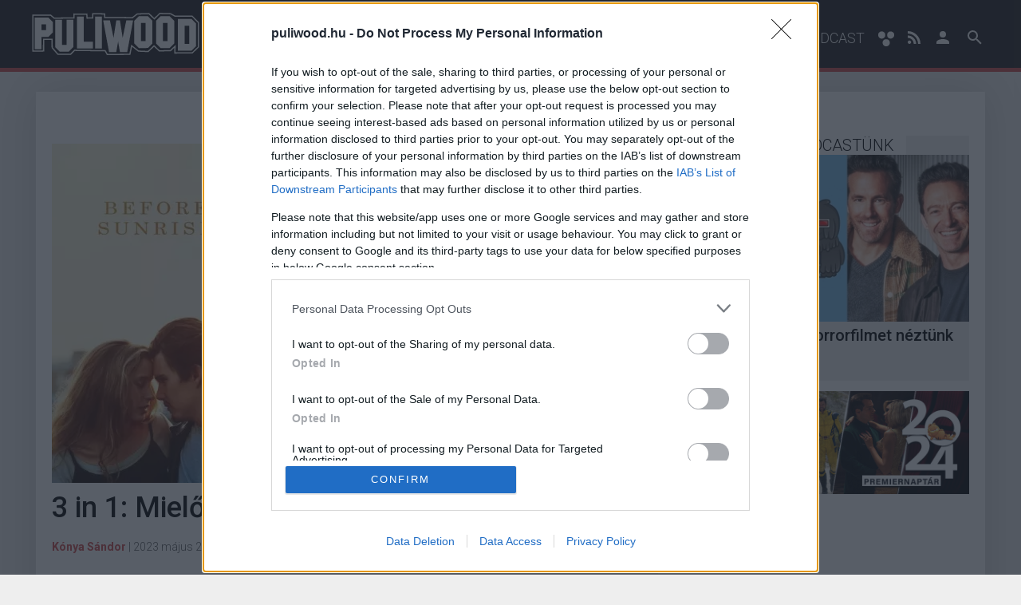

--- FILE ---
content_type: text/html; charset=utf-8
request_url: https://www.puliwood.hu/kritikak/3-in-1-mielott-trilogia-276381.html
body_size: 17771
content:
<!DOCTYPE html>

<html lang="hu">
<head>
	<title>3 in 1: Mielőtt-trilógia - Kritika - Puliwood</title>

	<meta name="description" content="Újranéztük a trilógiát, hogy lássuk, miként telik az a rohadt idő és mi lesz ezalatt a szerelemmel." />
	<meta name="keywords" content="mielőtt felkel a nap, mielőtt lemegy a nap, mielőtt éjfélt üt az óra, richard linklater, before sunrise, before sunset, before midnight, julie delpy, ethan hawke" />
	
	<meta name="facebook-domain-verification" content="5yp8sm13jpfonhncbz2gdot9vvadfl" />

	<base href="https://www.puliwood.hu/">
                <link rel="canonical" href="https://www.puliwood.hu/kritikak/3-in-1-mielott-trilogia-276381.html" />
    
	<meta charset="utf-8" />
	<meta name="viewport" content="initial-scale=1.0, maximum-scale=5.0, user-scalable=yes" />
	<meta name="apple-mobile-web-app-capable" content="yes" />

	<link rel="apple-touch-icon" sizes="57x57" href="https://www.puliwood.hu/site/images/icons/apple-touch-icon-57x57.png">
	<link rel="apple-touch-icon" sizes="60x60" href="https://www.puliwood.hu/site/images/icons/apple-touch-icon-60x60.png">
	<link rel="apple-touch-icon" sizes="72x72" href="https://www.puliwood.hu/site/images/icons/apple-touch-icon-72x72.png">
	<link rel="apple-touch-icon" sizes="76x76" href="https://www.puliwood.hu/site/images/icons/apple-touch-icon-76x76.png">
	<link rel="apple-touch-icon" sizes="114x114" href="https://www.puliwood.hu/site/images/icons/apple-touch-icon-114x114.png">
	<link rel="apple-touch-icon" sizes="120x120" href="https://www.puliwood.hu/site/images/icons/apple-touch-icon-120x120.png">
	<link rel="apple-touch-icon" sizes="144x144" href="https://www.puliwood.hu/site/images/icons/apple-touch-icon-144x144.png">
	<link rel="apple-touch-icon" sizes="152x152" href="https://www.puliwood.hu/site/images/icons/apple-touch-icon-152x152.png">
	<link rel="apple-touch-icon" sizes="180x180" href="https://www.puliwood.hu/site/images/icons/apple-touch-icon-180x180.png">
	<link rel="icon" type="image/png" href="https://www.puliwood.hu/site/images/icons/favicon-32x32.png" sizes="32x32">
	<link rel="icon" type="image/png" href="https://www.puliwood.hu/site/images/icons/android-chrome-192x192.png" sizes="192x192">
	<link rel="icon" type="image/png" href="https://www.puliwood.hu/site/images/icons/favicon-96x96.png" sizes="96x96">
	<link rel="icon" type="image/png" href="https://www.puliwood.hu/site/images/icons/favicon-16x16.png" sizes="16x16">
	<link rel="manifest" href="https://www.puliwood.hu/site/images/icons/manifest.json">
	<link rel="mask-icon" href="https://www.puliwood.hu/site/images/icons/safari-pinned-tab.svg" color="#231f20">
	<link rel="shortcut icon" href="https://www.puliwood.hu/site/images/icons/favicon.ico">
	<meta name="msapplication-TileColor" content="#231f20">
	<meta name="msapplication-TileImage" content="https://www.puliwood.hu/site/images/icons/mstile-144x144.png">
	<meta name="msapplication-config" content="https://www.puliwood.hu/site/images/icons/browserconfig.xml">
	<meta name="theme-color" content="#ce4848">

	<meta property="fb:app_id" content="510790489006953" />
	<meta property="fb:admins" content="1332166759" />
	<meta property="fb:pages" content="1739437286273391" />
	<meta property="og:locale" content="hu_HU" />
	<meta property="og:type" content="website" />
	<meta property="og:site_name" content="Puliwood" />
	<meta property="og:url" content="https://www.puliwood.hu/kritikak/3-in-1-mielott-trilogia-276381.html" />
	<meta property="article:publisher" content="https://www.facebook.com/puliwoodhu" />

		<meta property="og:title" content="3 in 1: Mielőtt-trilógia - Kritika" />
	<meta property="og:description" content="Újranéztük a trilógiát, hogy lássuk, miként telik az a rohadt idő és mi lesz ezalatt a szerelemmel." />
	<meta property="og:image" content="https://i.cdn29.hu/apix_collect_c/ngg_images/2305/24/mielott_richard_linklater_082258_1_original_760x425_cover.jpg" />
	
	<meta name="twitter:card" content="summary"/>
	<meta name="twitter:domain" content="Puliwood"/>
		<meta name="twitter:title" content="3 in 1: Mielőtt-trilógia - Kritika"/>
	<meta name="twitter:image:src" content="https://i.cdn29.hu/apix_collect_c/ngg_images/2305/24/mielott_richard_linklater_082258_1_original_760x425_cover.jpg"/>
	<meta name="twitter:description" content="Újranéztük a trilógiát, hogy lássuk, miként telik az a rohadt idő és mi lesz ezalatt a szerelemmel."/>
	
	
	        	
    
    

	<link rel="stylesheet" href="/site/css/font-awesome.min.css" media="screen" />
		<link rel="stylesheet" href="/core/css/photoswipe.css" media="screen" />
	<link rel="stylesheet" href="/core/css/default-skin.css" media="screen" />

	<link rel="stylesheet" href="/site/css/jssocials/jssocials.css" media="screen" />
	<link rel="stylesheet" href="/site/css/jssocials/jssocials-theme-flat.css" media="screen" />
		<link rel="stylesheet" href="/site/css/style.css?d=20260119v3" media="screen,print" />
    
	<script>
            window.adsDoNotServeAds = false;
    
	window.vapid = {
		public_key: 'BGSH4mL8TdYmCOj70WIh-bc1jb8w0JYaVG1T8uT6cxBBsoNhJQhSZHzzzGmXnbkLhGMrAFCp6CmNsQ7YvW7JMuE',
		private_key: null
	}

	var _onload_scripts = [];

	_onload_scripts.push('/site/js/jssocials/jssocials.min.js');

	_onload_scripts.push('/core/js/ads.js');
	_onload_scripts.push('/site/js/site.js?d=202601192');
	_onload_scripts.push('/site/js/push_subscription.js?v3');
		_onload_scripts.push('https://embed.project029.com/js/embed2.js?1');
	_onload_scripts.push('/site/js/article.js?d=202601190');
    var _prevent_more_article = false;
	var _article_id = 276381;
    
	
		</script>

    
    <!-- Global site tag (gtag.js) - Google Analytics -->
    <script>
    //var _ga_measurement_id_1 = 'UA-3903484-72';
    //var _ga_measurement_id_2 = 'UA-3903484-76';
    //var _ga_measurement_id_2 = 'G-J5FHMVJFRZ';
    var _ga_measurement_ids = [
        //'UA-3903484-72',
        //'UA-3903484-76',
        'G-J5FHMVJFRZ',
    ];
    (function(document) {
        let downloadGoogleAnalyticsScript = function() {
            console.log('google_analytics - 1');
            setTimeout(function(){
                console.log('google_analytics - 2');
                let script = document.createElement('script');
                script.src = "https://www.googletagmanager.com/gtag/js?id=G-J5FHMVJFRZ";
                document.body.append(script);
            }, 3000);

            window.dataLayer = window.dataLayer || [];
            window.gtag = function(){dataLayer.push(arguments);}
            gtag('js', new Date());

            //gtag('config', 'UA-3903484-72', { 'anonymize_ip': true });
            //gtag('config', 'UA-3903484-76', { 'anonymize_ip': true });
            gtag('config', 'G-J5FHMVJFRZ', { 'anonymize_ip': true });
        };
        if (window.addEventListener) {
            window.addEventListener('load', downloadGoogleAnalyticsScript, false);
        } else if (window.attachEvent) {
            window.attachEvent("onload", downloadGoogleAnalyticsScript);
        } else {
            window.onload = downloadGoogleAnalyticsScript;
        }
    })(document);
    
    </script>

    <!--<script async src="https://www.googletagmanager.com/gtag/js?id=UA-3903484-72"></script>
    <script>
      window.dataLayer = window.dataLayer || [];
      function gtag(){dataLayer.push(arguments);}
      gtag('js', new Date());

      gtag('config', 'UA-3903484-72', { 'anonymize_ip': true });
      gtag('config', 'UA-3903484-76', { 'anonymize_ip': true });
    </script>-->
    <!--
    <script>
      (function(i,s,o,g,r,a,m){i['GoogleAnalyticsObject']=r;i[r]=i[r]||function(){
      (i[r].q=i[r].q||[]).push(arguments)},i[r].l=1*new Date();a=s.createElement(o),
      m=s.getElementsByTagName(o)[0];a.async=1;a.src=g;m.parentNode.insertBefore(a,m)
      })(window,document,'script','https://www.google-analytics.com/analytics.js','ga');

      ga('create', 'UA-3903484-72', 'auto');
      ga('require', 'displayfeatures');
      ga('send', 'pageview');

    </script>
    -->
    <script async src="https://pagead2.googlesyndication.com/pagead/js/adsbygoogle.js"></script>
    <script>
         (adsbygoogle = window.adsbygoogle || []).push({
              google_ad_client: "ca-pub-7735427676074352",
              enable_page_level_ads: true
         });
    </script>
    
    
    
    <script type="text/javascript" src="//gemhu.adocean.pl/files/js/ado.js"></script>
    <script type="text/javascript">
    /* (c)AdOcean 2003-2019 */
            if(typeof ado!=="object"){ado={};ado.config=ado.preview=ado.placement=ado.master=ado.slave=function(){};}
            ado.config({mode: "old", xml: false, consent: true, characterEncoding: true});
            ado.preview({enabled: true});
    </script>
    

<!-- Atmedia start -->
            
        <script src="https://cdn.atmedia.hu/puliwood.hu.js?v=20260119" async></script>
    
    <!--
    <script type="text/javascript">
    var g_today = new Date();
    var g_dd = g_today.getDate();
    var g_mm = g_today.getMonth() + 1;
    var g_yyyy = g_today.getFullYear();
    if (g_dd < 10) {
       g_dd = '0' + g_dd;
    }
    if (g_mm < 10) {
       g_mm = '0' + g_mm;
    }
    g_today = g_yyyy + g_mm + g_dd;
    document.write('<scr' + 'ipt src="https://cdn.atmedia.hu/puliwood.hu.js?v=' + g_today + '" type="text/javascript"></scr' + 'ipt>');
    </script>
<!-- Atmedia end -->

<!--
<link rel="stylesheet" type="text/css" href="//cdnjs.cloudflare.com/ajax/libs/cookieconsent2/3.0.3/cookieconsent.min.css" />
<script src="//cdnjs.cloudflare.com/ajax/libs/cookieconsent2/3.0.3/cookieconsent.min.js"></script>

<script>
window.addEventListener("load", function(){
window.cookieconsent.initialise({
  container: document.getElementById("cookie-policy-content"),
  palette: {
    popup: {
      background: "#000"
    },
    button: {
      background: "#f1d600"
    }
  },
  revokable: true,
  content: {
    message: 'A weboldalon cookie-kat használunk annak érdekében, hogy a lehető legjobb felhasználói élményt nyújtsuk. Amennyiben folytatod a böngészést nálunk, úgy tekintjük, hogy nincs kifogásod a cookie-k fogadása ellen. A részletekért',
    allow: "Elfogadom",
    link: "kattints ide",
    href: "https://www.project029.com/adatvedelem"
  },
  elements: {
    message: '<span id="cookieconsent:desc" class="cc-message">{{message}}</span>',
    messagelink: '<span id="cookieconsent:desc" class="cc-message">{{message}} <a aria-label="learn more about cookies" tabindex="0" class="cc-link" href="{{href}}" target="_blank">{{link}}</a>!</span>',
    allow: '<a aria-label="allow cookies" tabindex="0" class="cc-btn cc-allow">{{allow}}</a>',
    link: '<a aria-label="learn more about cookies" tabindex="0" class="cc-link" href="{{href}}" target="_blank">{{link}}!</a>'
  },
  compliance: {
    'info': '<div class="cc-compliance">{{allow}}</div>',
    'opt-in': '<div class="cc-compliance cc-highlight">{{allow}}</div>'
  },
  type: 'info',
})});
</script>
<style>
.cc-window {
    z-index: 9999999 !important;
}
</style>

-->

</head>

<body class="">
    

<script type="text/javascript">
/* (c)AdOcean 2003-2019, MASTER: project029_hu.puliwood_029.puliwood.hu */
ado.master({id: 'zicG71aTktn3EzVUvv.533Nx8wSqErJW1Hlm1GowCEj.S7', server: 'gemhu.adocean.pl' });
</script>

        

    <div id="cookie-policy-content"></div>

<header class="full-header">
	<div class="container">
		<div class="row">
			<div class="mobile-search-icon" id="icon-search-mobile">
				<svg class="icon searchtrigger" style="width:36px;height:36px" viewBox="0 0 24 24">
					<path fill="#ffffff" d="M9.5,3A6.5,6.5 0 0,1 16,9.5C16,11.11 15.41,12.59 14.44,13.73L14.71,14H15.5L20.5,19L19,20.5L14,15.5V14.71L13.73,14.44C12.59,15.41 11.11,16 9.5,16A6.5,6.5 0 0,1 3,9.5A6.5,6.5 0 0,1 9.5,3M9.5,5C7,5 5,7 5,9.5C5,12 7,14 9.5,14C12,14 14,12 14,9.5C14,7 12,5 9.5,5Z"></path>
				</svg>
			</div>
			<div class="logo">
				<a href="/"><img src="/site/images/puliwood-logo.svg" alt="Puliwood logó" title="Puliwood" class="img-responsive" /></a>
			</div>
			<nav class="navigation dabas">
                <ul class="menu">

                    <li><a href="/hirek">Hírek</a></li>
                    <li><a href="/trailerek">Trailerek</a></li>
                    <li><a href="/kritikak">Kritikák</a></li>
                    <li><a href="/konyv">Könyv/Képregény</a></li>
                    <li><a href="/ismertetok">Ismertetők</a></li>
                    <li><a href="/sorozatok">Sorozatok</a></li>
                    <!--<li><a href="/konyvmolyz">Könyvmolyz</a></li>
                    <li><a href="/comic-con">Comic-Con</a></li>-->
                    <li><a href="/podcast">Podcast</a></li>

					<li class="accessibility-button">
						<svg class="icon" xmlns="http://www.w3.org/2000/svg" width="22" height="20" viewBox="0 0 22 20">
							<path fill="#fff" d="M2.6 1.3c2.7-2.3 7.7-.2 7.2 3.6.4 3.4-3.8 5.6-6.5 4C.5 7.5 0 3.1 2.6 1.3zM14.1 1.1c2.7-1.9 7.2.2 7 3.6.2 3.4-3.9 5.9-6.8 4.1-2.8-1.4-2.9-6.2-.2-7.7zM8.6 10.7c2.4-1.3 6.2-.4 6.8 2.6 1.2 3.5-2.9 7.1-6.2 5.4-3.3-1.1-3.7-6.4-.6-8z"/>
						</svg>
						
					</li>


                    <!--
                    <li><a href="/hirek">Hírek</a></li>
					<li><a href="/elozetesek">Előzetesek</a></li>
					<li><a href="/tesztek">Tesztek</a></li>
															<li><a href="/comic-con">Comic-Con</a></li>
										<li><a href="/szinkron">Szinkron</a></li>
										                    -->

					<li id="icon-rss">
						<a href="https://www.puliwood.hu/site/rss/rss.xml" target="_blank" title="Puliwood RSS">
                            <svg class="icon" style="width:16px;height:24px" viewBox="0 0 430.1 430.1">
                                <path d="M97.5 332.5c10.4 10.4 16.8 24.5 16.8 40.2 0 15.7-6.4 29.8-16.8 40.2l0 0c-10.4 10.4-24.6 16.7-40.4 16.7 -15.8 0-29.9-6.3-40.3-16.7C6.4 402.5 0 388.4 0 372.7c0-15.7 6.4-29.9 16.8-40.3v0c10.4-10.4 24.6-16.7 40.3-16.7C72.9 315.7 87.1 322.1 97.5 332.5zM97.5 332.5v0c0 0 0 0 0 0L97.5 332.5zM16.8 412.9c0 0 0 0 0 0 0 0 0 0 0 0L16.8 412.9zM0 146.3v82.1c53.6 0 104.3 21.1 142.3 59.1 37.9 37.9 58.9 88.7 59 142.5h0v0.1h82.5c-0.1-78.2-31.9-149.1-83.3-200.5C149.1 178.1 78.3 146.3 0 146.3zM0.2 0v82.1c191.7 0.1 347.5 156.2 347.6 348h82.3c-0.1-118.6-48.2-226-126.1-303.9C226.1 48.3 118.7 0.1 0.2 0z"/>
                            </svg>
                        </a>
					</li>
										<li id="icon-user">
						<a href="/belepes" title="Belépés">
							<svg class="icon" style="width:24px;height:24px" viewBox="0 0 24 24">
								<path d="M12,4A4,4 0 0,1 16,8A4,4 0 0,1 12,12A4,4 0 0,1 8,8A4,4 0 0,1 12,4M12,14C16.42,14 20,15.79 20,18V20H4V18C4,15.79 7.58,14 12,14Z" />
							</svg>
						</a>
					</li>
										<li id="icon-search">
						<svg class="icon searchtrigger" style="width:24px;height:24px" viewBox="0 0 24 24">
							<path d="M9.5,3A6.5,6.5 0 0,1 16,9.5C16,11.11 15.41,12.59 14.44,13.73L14.71,14H15.5L20.5,19L19,20.5L14,15.5V14.71L13.73,14.44C12.59,15.41 11.11,16 9.5,16A6.5,6.5 0 0,1 3,9.5A6.5,6.5 0 0,1 9.5,3M9.5,5C7,5 5,7 5,9.5C5,12 7,14 9.5,14C12,14 14,12 14,9.5C14,7 12,5 9.5,5Z"></path>
						</svg>
					</li>
				</ul>
			</nav>
			<div class="search-wrapper">
				<form action="/kereses" method="get" class="searchform">
					<input type="text" name="q" placeholder="Keresés..." class="search" />
					<button type="submit" class="search-submit">Keress</button>
				</form>
			</div>
			
			<nav class="mobile-navigation">
				<div class="menu-trigger">
					<svg style="width:36px;height:36px" viewBox="0 0 24 24">
						<path fill="#ffffff" d="M3,6H21V8H3V6M3,11H21V13H3V11M3,16H21V18H3V16Z" />
					</svg>
				</div>
				<div class="mobile-menu">
					<ul class="mobile-menu-list">
                        <li><a href="/hirek">Hírek</a></li>
                        <li><a href="/trailerek">Trailerek</a></li>
                        <li><a href="/kritikak">Kritikák</a></li>
                        <li><a href="/konyv">Könyv/Képregény</a></li>
                        <li><a href="/ismertetok">Ismertetők</a></li>
                        <li><a href="/sorozatok">Sorozatok</a></li>
                        <!--<li><a href="/konyvmolyz">Könyvmolyz</a></li>
                        <li><a href="/comic-con">Comic-Con</a></li>-->
                        <li><a href="/podcast">Podcast</a></li>
                        <!--
						<li><a href="/hirek">Hírek</a></li>
						<li><a href="/elozetesek">Előzetesek</a></li>
						<li><a href="/tesztek">Tesztek</a></li>
																		<li><a href="/comic-con">Comic-Con</a></li>
												<li><a href="/szinkron">Szinkron</a></li>
																		<li><a href="">GS+</a></li>
                        -->

						<li class="accessibility-button">
							<svg class="icon" xmlns="http://www.w3.org/2000/svg" width="22" height="20" viewBox="0 0 22 20">
								<path fill="#fff" d="M2.6 1.3c2.7-2.3 7.7-.2 7.2 3.6.4 3.4-3.8 5.6-6.5 4C.5 7.5 0 3.1 2.6 1.3zM14.1 1.1c2.7-1.9 7.2.2 7 3.6.2 3.4-3.9 5.9-6.8 4.1-2.8-1.4-2.9-6.2-.2-7.7zM8.6 10.7c2.4-1.3 6.2-.4 6.8 2.6 1.2 3.5-2.9 7.1-6.2 5.4-3.3-1.1-3.7-6.4-.6-8z"/>
							</svg>
							
						</li>

					</ul>
					<div class="mobile-menu-login-menu">
												<div class="login-button-mobile button blue">
							<a href="/belepes">
								<svg class="icon" style="width:24px;height:24px" viewBox="0 0 24 24">
									<path d="M12,4A4,4 0 0,1 16,8A4,4 0 0,1 12,12A4,4 0 0,1 8,8A4,4 0 0,1 12,4M12,14C16.42,14 20,15.79 20,18V20H4V18C4,15.79 7.58,14 12,14Z" />
								</svg>
								Bejelentkezés
							</a>
						</div>
											</div>
				</div>
			</nav>
		</div>
	</div>
</header>
<div class="clearfix"></div>



<div class="container main single-article">
   
    
	<div class="section-wrapper">
                <div class="container ad ad-header-after-article">
            <!-- Atmedia Desktop Cikk Fekvo 1 -->
<div id="puliwood_cikk_fekvo_1"><!--<script type="text/javascript">activateBanner('puliwood_cikk_fekvo_1');</script>--></div>
            <span>Hirdetés</span>
        </div>
						<div class="section section-2-3">
						<div class="image hidden-xs">
				
                <picture>
                    <source type="image/webp" srcset="https://i.cdn29.hu/apix_collect_c/ngg_images/2305/24/mielott_richard_linklater_082258_1_original_760x425_cover.webp">
                    <source type="image/jpeg" srcset="https://i.cdn29.hu/apix_collect_c/ngg_images/2305/24/mielott_richard_linklater_082258_1_original_760x425_cover.jpg">
                    <img src="https://i.cdn29.hu/apix_collect_c/ngg_images/2305/24/mielott_richard_linklater_082258_1_original_760x425_cover.jpg" alt="3 in 1: Mielőtt-trilógia - Kritika kép" class="img-responsive" loading="lazy">
                </picture>
			</div>
			
						<article data-article-id="276381" data-article-link="/kritikak/3-in-1-mielott-trilogia-276381.html">
				<header>
					<h1 class="title">3 in 1: Mielőtt-trilógia - Kritika</h1>
					
					<div class="meta">
						<div class="info">
                                                                                                                                            <a href="https://www.puliwood.hu/szerzo?q=Kónya Sándor"><address rel="author" class="author">Kónya Sándor</address></a> |
							<time pubdate="2023-05-24 18:00:00" itemprop="datePublished">2023 május 24. 18:00</time>
						</div>
						
					</div>
				</header>
				<p class="lead">Újranéztük a trilógiát, hogy lássuk, miként telik az a rohadt idő és mi lesz ezalatt a szerelemmel.</p>
															    						<div class="ad ad-article-under-lead">
   								<!-- Atmedia Desktop Cikk Roadblock 1 -->
<div id="puliwood_cikk_roadblock_1"><!--<script type="text/javascript">activateBanner('puliwood_cikk_roadblock_1');</script>--></div>
   								<span>Hirdetés</span>
    						</div>
																			<div class="content article-textbody ">
                                                                    
                                                    <p>
                            
                            

                                                    <p><em>10 éve mutatták be a Mielőtt éjfélt üt az órát, ennek kapcsán frissítettük fel a cikket. </em></p>

                            
                            

                                                    <p>Richard Linklater szerelem és idő viszonyulását pellengérre állító filmtrilógiája mind a mai napig képes elvarázsolni a filmrajongókat. Pedig az egész közel harminc évvel ezelőtt kezdődött egy egyszerű, két főszereplős, laza szerelmes filmmel. Minimál költségvetésből, minimál bevétellel. Amit aztán szépen felkaptak a vállukra mind a filmek szerelmesei, mind pedig a szakma. Majd jött a folytatás nyolc évvel később, hasonlóan kevés pénzből, hasonló sikerrel. Végül pedig a harmadik film. Ugyanígy. Talán picit több pénzből. De ugyanazzal a lelkesedéssel, mint amilyennel belefogtak. De hogy miért működnek olyan jól ezek a filmek? Miért szeretjük őket? Na, erre próbálok most választ adni. </p>

<div class="ad ad-article-inside"><!-- Atmedia Desktop Cikk Roadblock 2 -->
<div id="puliwood_cikk_roadblock_2"><!--<script type="text/javascript">activateBanner('puliwood_cikk_roadblock_2');</script>--></div><span>Hirdetés</span></div>

<h2>Mielőtt felkel a nap (1995)</h2>
<div class="embed_after_click youtube" data-yt-id="25v7N34d5HE" style="background-image:url(https://img.youtube.com/vi/25v7N34d5HE/hqdefault.jpg);"><span class="play"></span></div>

                            
                            

                                                    <p>A kamera pásztázza a vonaton ülő embereket. Idősek és fiatalok. Párban és pár nélkül. Végül megállapodik egy egymással németül veszekedő házaspárnál. Nincs feliratozás, aki nyelvismeret híján van, az nem tudja miről beszélnek, de éppen elég látni azt a vehemenciát, amivel egymással kommunikálják problémáikat. A szomszéd ülésben lévő lány csak olvasni szeretne, de ebben a kiabálásban nem tud koncentrálni - átül máshová. Nem messze tőle egy fiú ül. Szintén olvas. Pár pillanat és beszélgetni kezdenek. Így kezdődik Richard Linklater filmje, a Mielőtt felkel a nap. Innentől kezdve pedig azt követhetjük nyomon, amint Bécs utcáin beszélget ez a két fiatal, miközben sétálnak, beülnek egy kricsmibe, söröznek, játszanak. Mókáznak, lopva vizslatják egymást féligszerelmesen, félszegen, pironkodva. Egészen addig, amíg a vonatuk nem indul. Igazából ennyi a történet. Egyszerű film, mondhatnánk elsőre. Hiszen tényleg nem sok minden történik benne azon kívül, hogy ez a két jóember kibeszéli az érzéseiket és végigveszik az összes topikot, amit érinteni lehet ilyenkor. Vallás, szerelem, régi szerelmek, szülők, családalapítás, anyaság-apaság, feminizmus, álmok, emlékek. Az embernek az az érzése, hogy harmadik személyként van ott velük és bármikor becsatlakozhat a beszélgetésbe - másrészről pedig van az egésznek egyfajta kellemesen intim, meghitt hangulata.</p>

                            
                            

                                                    <p>Mégis, jó érzés légynek lenni a falon. Linklater rengeteg párbeszéden keresztül ábrázolja a szerelembe esést, de ezek a párbeszédek mind olyan pofátlanul természetesnek hatnak, hogy nem érzem ma sem fárasztónak vagy neadjisten kimódoltnak. Jól érezhetően van hallása, érzéke a köznapi dialógusokhoz, amelyek nem feltétlen azt a célt szolgálják, hogy klasszikus értelemben előre mozdítsák a cselekményt, itt inkább - ahogy sokszor Tarantinónál is - karakterformáló szándékkal van jelen. És azért, hogy egy bontakozó kapcsolatot bemutasson. A maga profán hétköznapiságában láttatja ezt a folyamatot és pont ezért érzem olyan gyönyörűnek, mert a rendező és a színészek azt bizonyítják be mindeközben, hogy nincs szükség nagybetűs drámára, eget verő konfliktusokra ahhoz, hogy szívhez szóló szerelmes filmet készítsen valaki. Néha elég az, hogy megállunk és az apróságokra koncentrálunk. A véletlen találkozásokra és az azokból fakadó apró csodákra. Ha pedig ebbe belegondolunk, akkor válik igazán különlegessé mindaz, amit látunk és úgy ad az összképnek egyfajta valóságtól finoman elemelt hangvételt, hogy közben magadénak érzed és tudod, tisztában vagy vele: mindez akár Veled is megtörténhet. </p>

                            
                            

                                                    <p><figure class="formatted_image" style="">
    <picture>
        <source type="image/webp" srcset="https://i.cdn29.hu/apix_collect_c/ngg_images/2305/24/mielott_felkel_a_nap_julie_delpy_082337_1_original_760x760.webp">
        <source type="image/jpeg" srcset="https://i.cdn29.hu/apix_collect_c/ngg_images/2305/24/mielott_felkel_a_nap_julie_delpy_082337_1_original_760x760.jpg">
        <img src="https://i.cdn29.hu/apix_collect_c/ngg_images/2305/24/mielott_felkel_a_nap_julie_delpy_082337_1_original_760x760.jpg" alt="">
    </picture>
</figure></p>

                            
                            

                                                    <p>Persze mindez nem működne olyan jól, ha nem lenne ez a két istenáldotta fiatal, Julie Delpy és Ethan Hawke. Lezserek, magabiztosak, mindent tudnak (és közben semmit sem), szépek és rögtön elhiszed nekik, hogy odavannak egymásért. Elég ha megnézzük azt a jelenetet, amelyben eljátsszák, hogy felhívják a legjobb barátjukat, vagy azt, amelyben együtt hallgatnak meg egy dalt. Egymásra néznek, de sosem egyszerre, ott van minden a tekintetükben, a félszegségükben. Ezek az apró momentumok, amelyeket olyan szerencsésen elkap és megmutat ez a film (ha belegondolok, hogy milyen nehéz lehetett ezt a természetességet hozni a színészeknek) és ezek azok az apró pillanatok, amelyek időtállóvá varázsolják ezt az alkotást. Ezek, és a befejezés, mely nyitva hagy bizonyos ablakokat, viszont a maga módján tökéletesen zárja le a történetet. Találkoznak még, vagy soha többet nem látják egymást? Lehet ebből az egydélutános románcból valami komolyabb? Akárhogy is: egy élmény volt. </p>
<h3><span class="text-highlight"><strong>Értékelés: Ezt látnod kell!</strong></span></h3>
<h2>Mielőtt lemegy a nap (2004)</h2>
<div class="embed_after_click youtube" data-yt-id="oI3UuneLcyU" style="background-image:url(https://img.youtube.com/vi/oI3UuneLcyU/hqdefault.jpg);"><span class="play"></span></div>

                            
                            

                                                    <p>Folytatást készíteni mindig kockázatos dolog, mert ha az első film jó volt, úgy bőven benne van a pakliban, hogy az alkotók képtelenek ugyanazt a varázst hozni. Rosszabb esetben pedig az is előfordulhat, hogy visszamenőleg leredukálják az előzmény pozitívumait. Ráadásul lássuk be, a Mielőtt felkel a nap egy speciális eset, hiszen ott a befejezés mikéntjéből fakadóan számos probléma felmerül. Sarkos és kissé helytelen példa, de vegyük a következőt: mi lenne, ha Tarantino gondolna egyet és filmet forgatna a Ponyvaregény-beli bőrönd tartalmáról? Hiszen mindenkit izgat, hogy mi volt a bőröndben, mindenki kíváncsi arra, mi hozta annyira lázba Vegáékat. De igazából meg lennénk fosztva a rejtély, a kérdőjelesség izgalmától azzal, ha valaki megválaszolná a mindenki által feltett kérdést. Kicsit ugyanez vonatkozik a Mielőtt felkel a napra is: mindenki kíváncsi arra, hogy Celine és Jesse újból találkozik-e vagy sem. De azzal, hogy erre a kérdésre választ kapunk, megvonják tőlünk azt a fantáziálgatást, amit szültek az utolsó képsorok. </p>

                            
                            

                                                    <p><figure class="formatted_image" style="">
    <picture>
        <source type="image/webp" srcset="https://i.cdn29.hu/apix_collect_c/ngg_images/2305/24/mielott_lemegy_a_nap_richard_linklater_082506_1_original_760x760.webp">
        <source type="image/jpeg" srcset="https://i.cdn29.hu/apix_collect_c/ngg_images/2305/24/mielott_lemegy_a_nap_richard_linklater_082506_1_original_760x760.jpg">
        <img src="https://i.cdn29.hu/apix_collect_c/ngg_images/2305/24/mielott_lemegy_a_nap_richard_linklater_082506_1_original_760x760.jpg" alt="">
    </picture>
</figure></p>

                            
                            

                                                    <p>És ha így van, az vajon mennyiben problémás? A Richard Linklater, Julie Delpy és Ethan Hawke által írt forgatókönyv 8 évvel később veszi fel a fonalat. Celine és Jesse Párizsban találkozik újra, amikor Celine az éppen könyvturnéja utolsó helyszínén dedikáló fiút megpillantja egy könyvesboltban. A két fiatal pedig újra beszélgetni kezd. A film cselekménye ismételten szoros időkorlát közé van szorítva: a főszereplőknek alig két órájuk van arra, hogy kiélvezzék egymás társaságát, hiszen Jesse-nek el kell érnie a repülőjét. Megmaradt tehát a dialógusorientáltság, az ezzel járó struktúra és a koncepció, ugyanúgy azt láthatjuk, amint koptatják az aszfaltot (és a szájukat - no offense). Amiért mégsem mondhatjuk fáradtnak vagy önismétlőnek mindezt, az az, hogy ez a két karakter az idők folyamán megváltozott, formálódott, ezt a szemléletbeli formálódást, valamint az idő változását pedig Delpy-ék igyekeztek mindegyre kihangsúlyozni. Míg az első filmben két naiv fiatalt ismerhettünk meg, akik keresték a saját útjukat, addig itt már mindketten elértek valamit az életükben: Jesse házas ember és sikeres könyvet írt, Celine a környezetvédelemért igyekszik tenni valamit (Hawke és Delpy között a kémia ismét kézzel fogható, szikrázik közöttük a levegő). Beszélgetéseikből úgy tűnik, bizonyos értelemben mindketten lehorgonyoztak, viszont egyikük sem tudott teljesen továbblendülni azon a bizonyos éjszakán, amit jól mutat az, hogy Jesse első regényét konkrétan az a találkozás inspirálta. Adott tehát a romantikus hangvétel, ami itt is ugyanolyan egyszerűen, hétköznapian van tálalva, akárcsak az előző darabban. Ami azonban különbbé teszi attól, az az, hogy Linklater felteszi a kérdést: mit teszel, ha egy évekkel ezelőtti, délutáni románc ismét beköszön az életedbe? Elfogadod, mint második esélyt a boldogságra? Vagy hagyod elúszni és nem kockáztatsz?</p>

            <div class="inarticle-highlight random-important-newsletter-subscription-block unprepared">

                <script>
                  (function() {
                    let si;
                    si = setInterval(
                      function(){
                          console.log(111);
                          if ('AsyncRequestHandler' in window) {
                              AsyncRequestHandler(new AsyncRequestOptions('GET', '/ajax_actions/newsletter_block_appeared', {dm: 'ajax'}, 'json'))
                              .then(function(){null;})
                              .catch(function(){null;});
                              clearInterval(si);
                          }
                      },
                      500
                    );
                  })();
                </script>

                <b>Ezt láttad már?</b>
                
                            
                            

                                                    <p>Rengeteg hír, cikk és kritika vár ezen kívül is a Puliwoodon. Iratkozz fel a hírlevelünkre, mert kiválogatjuk neked azokat, amikről biztosan nem akarsz lemaradni.</p>
                <div class="message"></div>
                <form method="post">
                    <input type="email" name="newsletter_email" placeholder="Kérjük add meg az e-mail címed" required/>
                    <input type="checkbox" id="article-newsletter" name="newsletter_approval" value="1" required> <label for="article-newsletter">Kijelentem, hogy az <a href="https://www.project029.com/adatvedelem" target="_blank">adatkezelési nyilatkozat</a> tartalmát megismertem és azt elfogadom.</label><br>
                    <button type="submit" name="newsletter_submit" value="1">Feliratkozom</button>
                </form>
            </div>
            

                            
                            

                                                    <p>Romantikus képzelgések és a valóság csap össze egymással, miközben látod, az idő telik és felmerül nem csak bennük, de bennünk is: mi van, ha az embernek tényleg csak egy-két esélye van arra, hogy az igazi, örök életre való szerelmére ráleljen? Ami az 1995-ös első moziban még tényleg csak fantáziálgatás volt, egy futó, ifjonti szerelmes móka, amiből akár még valami is lehet, addig itt már - köszönhetően a dialógusokon keresztül érzékeltetett gallyra ment házasságnak - súlya is van. De még így is képes megtartani azt a keresetlen szépséget, amiért szerettük a Mielőtt felkel a napot. Ott van az az enyhe, szerethető útikalauz feeling is, ahogy szép lassan bejárják a fél várost (egy ponton épp a Notre Dame-ot csodálják és megjegyzik, egyszer ez is el fog tűnni). Mindezzel a betüremkedő valóságérzettel is képes elvarázsolni bennünket - akár azzal, hogy szimplán nézzük ezt a két embert, amint fiatalságukat újraélve sétálnak és szövegelnek és próbálják helyre rakni magukban a dolgot. Vagy akár azzal, ahogy Julie Delpy elénekel egy dalt, gitárral a kezében, majd Nina Simone-t imitálva rázza a fenekét. És van, hogy hiába indul mindjárt az a nyamvadt repülőgép, egyszerűen nem számít az sem. Csak a most. És csak a pillanat. Az idő pedig széltében-hosszában teljesen lényegtelennek tetszik. Mert ha szerelmes vagy, akkor idő sincsen, csak Ti számítotok, az a két ember, akik olyannyira egymásba vagytok bolondulva. Persze egyszer minden jónak véget kell érnie...</p>
<h3><span class="text-highlight"><strong>Értékelés: Ezt látnod kell!</strong></span></h3>
<h2>Mielőtt éjfélt üt az óra (2013)</h2>
<div class="embed_after_click youtube" data-yt-id="Kv6JWoVKlGY" style="background-image:url(https://img.youtube.com/vi/Kv6JWoVKlGY/hqdefault.jpg);"><span class="play"></span></div>

                            
                            

                                                    <p>"A szerelem elmúlik." - mondták Alvy Singernek az utcán, amikor afelől érdeklődött az emberektől, hogy mit gondolnak a szerelemről és mit szólnak ehhez az egész Annie Hallos dologhoz. "Micsoda depresszív gondolat." - válaszolta erre elgyötört arccal. Mit lehet tenni - a szerelem néha tényleg kopik és múlik, ez ellen pedig sokszor képtelenek vagyunk bármit is tenni (vagy ha rájövünk, mit tehettünk volna másként, már túl késő). Miután Linklaterék egy jól irányzott, elegáns/imádnivaló cliffhangerrel lezárták a Mielőtt lemegy a nap című filmet, a filmnézők ismét találgatásokba kezdhettek: vajon együtt marad Celine és Jesse? Jesse tényleg lekési a gépet, vagy nem? Mihez kezdenek ezután? Ha együtt maradnak, akkor mennyiben lehet tartós ez a kapcsolat? Mennyiben fogja az idő vasfoga meggyűrni, megrágni őket? Ismét 8 évet ugrunk előre az időben. A párossal legközelebb Görögországban találkozunk, immár élettársakként, két kislánnyal a hátsó ülésen. Idilli környezet, jut eszünkbe. Rossz itt nem történhet. </p>

                            
                            

                                                    <p><figure class="formatted_image" style="">
    <picture>
        <source type="image/webp" srcset="https://i.cdn29.hu/apix_collect_c/ngg_images/2305/24/mielott_ejfelt_ut_az_ora_richard_linklater_082739_2_original_760x760.webp">
        <source type="image/jpeg" srcset="https://i.cdn29.hu/apix_collect_c/ngg_images/2305/24/mielott_ejfelt_ut_az_ora_richard_linklater_082739_2_original_760x760.jpg">
        <img src="https://i.cdn29.hu/apix_collect_c/ngg_images/2305/24/mielott_ejfelt_ut_az_ora_richard_linklater_082739_2_original_760x760.jpg" alt="">
    </picture>
</figure></p>

                            
                            

                                                    <p>A Mielőtt éjfélt üt az óra nehéz film. Egy részről hűséges a Mielőtt felkel a nap és a Mielőtt lemegy a nap szellemiségéhez abban a tekintetben, hogy egy egyszerű setting segítségével mutatja be, hogy hol tart jelenleg Celine és Jesse. Más részről ez az a film, ahol a romantikus illúziók már szétrepedtek és ami maradt, az a pőre valóság egy jobb élet iránti reménykedés nélkül. Az idő, mint fő motívum itt válik igazán erőteljessé, itt érezhető igazán az az ív, amelyet leírt ez a két főszereplő. Mindkét karakter az évek folyamán megkérgesedett és már csak nyomokban fedezhető fel bennük az a pezsgés, az az ifjonti szellemesség és lendület. Mókuskerékbe kerültek: Jesse az előző, félrecsúszott házasságának levét issza és azon őrlődik, hogy nem látja eleget a fiát - erre a problémára pedig minduntalan megoldást keres. Celine ezzel szemben egy számára szép reményekkel kecsegtető állásajánlatot kapott, amit ha elfogad, akkor a röghöz kötöttség csak még jobban megerősödne. Hiába tehát az idilli, képeslapba illő görög táj, a problémák, a konfliktusok folyamatosan, végig ott ólálkodnak minden egyes mondat, minden egyes pillantás mögött, arra várva, hogy egyszer csak kirobbanjanak. És mint a valóságban, úgy itt is a legváratlanabb pillanatban tör fel lávaként mindkettejüknél minden sérelem, minden sértettség. </p>

                            
                            

                                                    <p><figure class="formatted_image" style="">
    <picture>
        <source type="image/webp" srcset="https://i.cdn29.hu/apix_collect_c/ngg_images/2305/24/mielott_ejfelt_ut_az_ora_richard_linklater_082738_1_original_760x760.webp">
        <source type="image/jpeg" srcset="https://i.cdn29.hu/apix_collect_c/ngg_images/2305/24/mielott_ejfelt_ut_az_ora_richard_linklater_082738_1_original_760x760.jpg">
        <img src="https://i.cdn29.hu/apix_collect_c/ngg_images/2305/24/mielott_ejfelt_ut_az_ora_richard_linklater_082738_1_original_760x760.jpg" alt="">
    </picture>
</figure></p>

                            
                            

                                                    <p>Tiszteletreméltónak tartom, hogy Linklater vállalta a kockázatot és megmutatta mindazt, ami az ábrándozáson, futó pillantásokon és reménykedésen túl van. Nem kellemes nézni, sokszor egyenesen fájdalmas, de mindvégig őszintének, igazinak hat. Húsba vágó nézni, ahogyan ez a két ember verbálisan széttépi egymást, pontosan azért, mert velük együtt éltük át azokat a bizonyos első, benső pillanatokat, az egymás felismerésének momentumait. Kettejük filmvégi, hosszú perceken keresztül ívelő veszekedése olyan, akár egy minden védőfelszerelés nélküli, test a test elleni küzdelem. Mondhatjuk azt is, hogy bőven megelőzte Noah Baumbach <a href="https://www.puliwood.hu/kritikak/hazassagi-tortenet-kritika-271248.html" target="_blank" rel="noopener">Házassági történet</a> című filmjét, amiben szintén két olyan ember harcát láthattuk, akik egymás iránti szeretete és törődése azt megelőzően nagyon hatásosan fel lett vázolva és akiknek minden sérelme egyetlen jelenetbe tömörült és zúdították egymásra. Minden keserűsége ellenére is azonban a Mielőtt éjfélt üt az óra a maga módján megpróbál optimista lenni. Ahogyan az előző két filmet, úgy ezt is úgy fejezi be, hogy nyitva hagyja az ablakokat, lógva hagyja a lehetőségeket a néző számára, aki eldöntheti magában, hogy rakna pontot az egész történetre.</p>

                            
                            

                                                    <p>És hogy mindezt végignézve mi a tanulság? A tanulság az, hogy sosincs vége. Mindig van tovább, mindig van előre. Vagy legalábbis: ott áll a lehetőség az előremenetelre. A tanulság az, hogy a szerelem lehet varázslatos, lehet felhőkbe röpítő és bizony lehet kiábrándító, keserű és dühödt. A tanulság az, hogy párkapcsolatban élni a legösszetettebb, legcsodálatosabb és egyben legnehezebb dolog. Hogy a kezdeti naiv varázs sokszor elvész, vagy legalábbis átalakul, ettől viszont nem kell megijedni. És ha esetleg felmerülne bárkiben is, hogy ha ennyire vészterhes is tud lenni egy kapcsolat, akkor miért hajtjuk mégis állandóan? Hát, hogy egy klasszikust idézzek: azért, <a href="https://www.puliwood.hu/ismertetok/filmklasszikus-annie-hall-309686.html" target="_blank" rel="noopener">mert kellenek azok a bizonyos tojások</a>.  </p>
<h3><span class="text-highlight"><strong>Értékelés: Ezt látnod kell!</strong></span></h3>
                            
                            

                                            					
					
                    
									</div>
				               
                
				<footer>
										<div class="tags">
						<span class="tags-title">Címkék:</span>
												<span class="tag"><a href="/kereses?q=miel%C5%91tt%20felkel%20a%20nap">#mielőtt felkel a nap</a></span>
												<span class="tag"><a href="/kereses?q=miel%C5%91tt%20lemegy%20a%20nap">#mielőtt lemegy a nap</a></span>
												<span class="tag"><a href="/kereses?q=miel%C5%91tt%20%C3%A9jf%C3%A9lt%20%C3%BCt%20az%20%C3%B3ra">#mielőtt éjfélt üt az óra</a></span>
												<span class="tag"><a href="/kereses?q=richard%20linklater">#richard linklater</a></span>
												<span class="tag"><a href="/kereses?q=before%20sunrise">#before sunrise</a></span>
												<span class="tag"><a href="/kereses?q=before%20sunset">#before sunset</a></span>
												<span class="tag"><a href="/kereses?q=before%20midnight">#before midnight</a></span>
												<span class="tag"><a href="/kereses?q=julie%20delpy">#julie delpy</a></span>
												<span class="tag"><a href="/kereses?q=ethan%20hawke">#ethan hawke</a></span>
											</div>
														</footer>
																					<div class="ad ad-article-end">
							<!-- Atmedia Desktop Cikk Roadblock 3 -->
<div id="puliwood_cikk_roadblock_3"><!--<script type="text/javascript">activateBanner('puliwood_cikk_roadblock_3');</script>--></div>
							<span>Hirdetés</span>
						</div>
															<!-- Strossle -->
				<section class="share-article">
					<!--
					<div class="social-likes" data-url="https://www.puliwood.hu/kritikak/3-in-1-mielott-trilogia-276381.html" data-title="3 in 1: Mielőtt-trilógia - Kritika" data-zeroes="yes">
						<div class="facebook" title="Megosztás Facebook">Facebook</div>
						<div class="plusone" title="Megosztás Google+">Google+</div>
					</div>-->
                    <div class="share"></div>
				</section>

                

				                    <div class="active-article"></div>
	    			<!-- Nativhirdetes code -->
                    <!--
                    <script async src="//related.hu/js/v2/widget.js"></script>
                    <div class="rltdwidget" data-widget-id="8863665"></div>-->
				
				
								<section class="article-comments">
					<div class="disqus-comments" id="kommentek">
						<div class="button-wrapper">
							<button class="load-more-button button blue gae-comment-click-open comments-toggle">Hozzászólások</button>
						</div>
						<div class="content" id="disqus_thread"></div>
						<script>
						var disqus_shortname = 'puliwood'; // required: replace example with your forum shortname
						</script>
						<noscript>Please enable JavaScript to view the <a href="https://disqus.com/?ref_noscript" rel="nofollow">comments powered by Disqus.</a></noscript>
					</div>
				</section>
								
							</article>



		</div>
		<aside class="section section-1-3">

			

				<div class="section-wrapper field_global_rightside">
						<div class="section depth_1 section-3-3 " id="s_1456070198">
				
	

	<div class="section-wrapper field_global_rightside">
	</div>
	
	<div class="box-wrapper field_global_rightside">
									<div class="box  box-extranews">
			<div class="element">
								<div class="title-box-wrapper">
										<h2 class="box-title">Legfrissebb podcastünk</h2>
				</div>
								<div class="items-wrap">
					<div class="first-on-list">
						<div class="image">
							<a href="/podcast/megint-rengeteg-horrorfilmet-neztunk-pulicast-360564.html" >
																
                                <picture>
                                    <source type="image/webp" srcset="https://i.cdn29.hu/apix_collect_c/ngg_images/2410/21/pulicast_164122_1_original_383x216_cover.webp">
                                    <source type="image/jpeg" srcset="https://i.cdn29.hu/apix_collect_c/ngg_images/2410/21/pulicast_164122_1_original_383x216_cover.jpg">
                                    <img src="https://i.cdn29.hu/apix_collect_c/ngg_images/2410/21/pulicast_164122_1_original_383x216_cover.jpg" alt="Megint rengeteg horrorfilmet néztünk - PuliCast kép" class="img-responsive" loading="lazy">
                                </picture>
							</a>
                            
						</div>
						<h3 class="title">
                        <a href="/podcast/megint-rengeteg-horrorfilmet-neztunk-pulicast-360564.html" >Megint rengeteg horrorfilmet néztünk - PuliCast</a></h3>
						
                        <div class="meta">
                                                <a href="/podcast">Podcast</a> | 
                                                2024.10.21 17:00</div>
					</div>
									</div>
			</div>
		</div>

	
								<div class="box  box-html">
			<div class="element">
								<a href="https://www.puliwood.hu/ismertetok/2024es-nagy-filmes-premiernaptar-343474.html"><img src="http://phub.project029.com/apix_collect/ngg_images/2401/08/puliwood_naptar_2024_123945_1_original.jpg" alt="2024-es nagy filmes premiernaptár"></a>
			</div>
		</div>

	
								<div class="box  ad">
			<!-- Atmedia Desktop Cikk Jobb 1 -->
<div id="puliwood_cikk_jobb_1"><!--<script type="text/javascript">activateBanner('puliwood_cikk_jobb_1');</script>--></div>
			<span>Hirdetés</span>
		</div>
	
								<div class="box  box-html">
			<div class="element">
								<div style="text-align:center;"><iframe src="https://www.facebook.com/plugins/page.php?href=https%3A%2F%2Fwww.facebook.com%2FPuliwoodhu-1739437286273391%2F&tabs&width=360&height=214&small_header=false&adapt_container_width=true&hide_cover=false&show_facepile=true&appId=223962730980779" width="360" height="214" style="border:none;overflow:hidden" scrolling="no" frameborder="0" allowTransparency="true" title="Puliwood a Facebookon"></iframe></div>
			</div>
		</div>

	
								<div class="box  box-news-list">
						<div class="title-box-wrapper">
								<h3 class="box-title platform-">Legolvasottabbak</h3>
			</div>
									<div class="element">
                <a href="https://www.gsplus.hu/masvilag/a-het-kiralysag-lovagja-trailer-spoiler-377127.html"  rel="external">
                    <div class="image">
                                                
                        <picture>
                            <source type="image/webp" srcset="https://i.cdn29.hu/apix_collect_c/ngg_images/2510/09/a_knight_of_the_seven_kingdoms_183220_1_original_240x135_cover.webp">
                            <source type="image/jpeg" srcset="https://i.cdn29.hu/apix_collect_c/ngg_images/2510/09/a_knight_of_the_seven_kingdoms_183220_1_original_240x135_cover.jpg">
                            <img src="https://i.cdn29.hu/apix_collect_c/ngg_images/2510/09/a_knight_of_the_seven_kingdoms_183220_1_original_240x135_cover.jpg" alt="Egy kicsit túl sokat fed fel A hét királyság lovagja új előzetese kép" class="img-responsive" loading="lazy">
                        </picture>
                        
                    </div>
                    <h2 class="title">
                        Egy kicsit túl sokat fed fel A hét királyság lovagja új előzetese
                    </h2>
					
                </a>
			</div>
						<div class="element">
                <a href="https://www.gsplus.hu/masvilag/toth-gabi-legujabb-ellensege-maga-az-ai-az-enekesno-szerint-mesterseges-intelligenciaval-torzitottak-a-fideszkongresszusos-eloadasat-376902.html"  rel="external">
                    <div class="image">
                                                
                        <picture>
                            <source type="image/webp" srcset="https://i.cdn29.hu/apix_collect_c/ngg_images/2601/14/toth_gabi_134818_2_original_240x135_cover.webp">
                            <source type="image/jpeg" srcset="https://i.cdn29.hu/apix_collect_c/ngg_images/2601/14/toth_gabi_134818_2_original_240x135_cover.jpg">
                            <img src="https://i.cdn29.hu/apix_collect_c/ngg_images/2601/14/toth_gabi_134818_2_original_240x135_cover.jpg" alt="Tóth Gabi legújabb ellensége maga az AI, az énekesnő szerint mesterséges intelligenciával torzították a Fidesz-kongresszusos előadását kép" class="img-responsive" loading="lazy">
                        </picture>
                        
                    </div>
                    <h2 class="title">
                        Tóth Gabi legújabb ellensége maga az AI, az énekesnő szerint mesterséges intelligenciával torzították a Fidesz-kongresszusos előadását
                    </h2>
					
                </a>
			</div>
						<div class="element">
                <a href="https://www.gsplus.hu/masvilag/az-uj-star-treksorozat-mar-a-rajtnal-vihart-kavart-377110.html"  rel="external">
                    <div class="image">
                                                
                        <picture>
                            <source type="image/webp" srcset="https://i.cdn29.hu/apix_collect_c/ngg_images/2507/27/star_trek_starfleet_academy_100017_1_original_240x135_cover.webp">
                            <source type="image/jpeg" srcset="https://i.cdn29.hu/apix_collect_c/ngg_images/2507/27/star_trek_starfleet_academy_100017_1_original_240x135_cover.jpg">
                            <img src="https://i.cdn29.hu/apix_collect_c/ngg_images/2507/27/star_trek_starfleet_academy_100017_1_original_240x135_cover.jpg" alt="Az új Star Trek-sorozat már a rajtnál vihart kavart kép" class="img-responsive" loading="lazy">
                        </picture>
                        
                    </div>
                    <h2 class="title">
                        Az új Star Trek-sorozat már a rajtnál vihart kavart
                    </h2>
					
                </a>
			</div>
						<div class="element">
                <a href="https://www.gsplus.hu/masvilag/itt-erzem-magam-otthon-elozetes-holtai-gabor-lovas-rozi-molnar-aron-thriller-20260118-377053.html"  rel="external">
                    <div class="image">
                                                
                        <picture>
                            <source type="image/webp" srcset="https://i.cdn29.hu/apix_collect_c/ngg_images/2510/24/itt_erzem_magam_otthon_050002_3_original_240x135_cover.webp">
                            <source type="image/jpeg" srcset="https://i.cdn29.hu/apix_collect_c/ngg_images/2510/24/itt_erzem_magam_otthon_050002_3_original_240x135_cover.jpg">
                            <img src="https://i.cdn29.hu/apix_collect_c/ngg_images/2510/24/itt_erzem_magam_otthon_050002_3_original_240x135_cover.jpg" alt="Feszült hangulatú előzetest kapott az év legjobban várt magyar thrillere kép" class="img-responsive" loading="lazy">
                        </picture>
                        
                    </div>
                    <h2 class="title">
                        Feszült hangulatú előzetest kapott az év legjobban várt magyar thrillere
                    </h2>
					
                </a>
			</div>
						<div class="element">
                <a href="https://www.gsplus.hu/jatekvilag/fallout-amazon-prime-video-nezettseg-377020.html"  rel="external">
                    <div class="image">
                                                
                        <picture>
                            <source type="image/webp" srcset="https://i.cdn29.hu/apix_collect_c/ngg_images/2601/16/fallout_sorozat_2_evad_205719_1_original_240x135_cover.webp">
                            <source type="image/jpeg" srcset="https://i.cdn29.hu/apix_collect_c/ngg_images/2601/16/fallout_sorozat_2_evad_205719_1_original_240x135_cover.jpg">
                            <img src="https://i.cdn29.hu/apix_collect_c/ngg_images/2601/16/fallout_sorozat_2_evad_205719_1_original_240x135_cover.jpg" alt="Nagyot esett a Fallout nézettsége a második évadra, de nem kell pánikolni kép" class="img-responsive" loading="lazy">
                        </picture>
                        
                    </div>
                    <h2 class="title">
                        Nagyot esett a Fallout nézettsége a második évadra, de nem kell pánikolni
                    </h2>
					
                </a>
			</div>
						<div class="element">
                <a href="https://www.gsplus.hu/jatekvilag/fallout-fallout-shelter-amazon-prime-video-valosagshow-376983.html"  rel="external">
                    <div class="image">
                                                
                        <picture>
                            <source type="image/webp" srcset="https://i.cdn29.hu/apix_collect_c/ngg_images/2404/17/fallout_shelter_fallout_193946_1_original_240x135_cover.webp">
                            <source type="image/jpeg" srcset="https://i.cdn29.hu/apix_collect_c/ngg_images/2404/17/fallout_shelter_fallout_193946_1_original_240x135_cover.jpg">
                            <img src="https://i.cdn29.hu/apix_collect_c/ngg_images/2404/17/fallout_shelter_fallout_193946_1_original_240x135_cover.jpg" alt="Az Amazon valóságshow-t csinál a Fallout Shelterből kép" class="img-responsive" loading="lazy">
                        </picture>
                        
                    </div>
                    <h2 class="title">
                        Az Amazon valóságshow-t csinál a Fallout Shelterből
                    </h2>
					
                </a>
			</div>
					</div>

	
								<div class="box  ad">
			<!-- Atmedia Desktop Cikk Jobb 2 -->
<div id="puliwood_cikk_jobb_2"><!--<script type="text/javascript">activateBanner('puliwood_cikk_jobb_2');</script>--></div>
			<span>Hirdetés</span>
		</div>
	
								<div class="box  ad">
			_<!-- Goa3 beépítés: PU_desktop_jobb4, 5531862 -->
<div id="zone5531862" class="goAdverticum"></div>
			<span>Hirdetés</span>
		</div>
	
			</div>
</div>
			</div>

	<div class="box-wrapper field_global_rightside">
	</div>


		</aside>
	</div>
</div>


<div id="back_top">
	<a href="#wrap">
		<svg style="width:24px;height:24px" viewBox="0 0 24 24">
			<path fill="#ffffff" d="M7.41,15.41L12,10.83L16.59,15.41L18,14L12,8L6,14L7.41,15.41Z" />
		</svg>
	</a>
</div>
<footer class="footer">
	<div class="partners-footer">
		<div class="container">
			<a href="https://www.computertrends.hu/" title="ComputerTrends" rel="noopener">ComputerTrends.hu</a> | 
			<a href="https://www.gsplus.hu/" title="GS" rel="noopener">GSPlus.hu</a> | 
			<a href="https://www.pcwplus.hu/" title="PCW" rel="noopener">PCWPlus.hu</a> | 
			<a href="https://www.puliwood.hu/" title="Puliwood">Puliwood.hu</a> | 
			<a href="https://www.zoldpalya.hu/" title="Zöldpálya" rel="noopener">Zoldpalya.hu</a>
		</div>
	</div>
	<div class="author-footer">
		<div class="container">
			<p>
			    <b>Kiadó:</b> Project029 Magyarország Szolgáltató Kft., együttműködésben a BDPST Business Kft.-vel<br>
			    <a rel="noopener" href="https://www.project029.com/impresszum#puliwood" target="_blank">Impresszum</a> - 
			    
			    <a rel="noopener" href="https://www.project029.com/adatvedelem" target="_blank">Adatvédelmi elveink</a>
			 </p>
		</div>
	</div>
</footer>

<script type="application/ld+json">
  {"@context":"https://schema.org","@type":"NewsArticle","inLanguage":"hu","headline":"3 in 1: Miel\u0151tt-tril\u00f3gia - Kritika","description":"\u00dajran\u00e9zt\u00fck a tril\u00f3gi\u00e1t, hogy l\u00e1ssuk, mik\u00e9nt telik az a rohadt id\u0151 \u00e9s mi lesz ezalatt a szerelemmel.","author":{"@type":"Person","name":"K\u00f3nya S\u00e1ndor"},"publisher":{"@type":"Organization","name":"Puliwood","url":"https://www.puliwood.hu","logo":{"@type":"ImageObject","url":"https://www.puliwood.hu/site/images/puliwood_logo_schema.png","width":"245","height":"60"}},"datePublished":"2023-05-24 18:00:00","dateModified":"2023-05-24 08:42:18","mainEntityOfPage":"https://www.puliwood.hu/kritikak/3-in-1-mielott-trilogia-276381.html","image":["https://i.cdn29.hu/apix_collect_c/ngg_images/2305/24/mielott_richard_linklater_082258_1_original_760x425_cover.jpg","https://i.cdn29.hu/apix_collect_c/ngg_images/2305/24/mielott_richard_linklater_082258_1_original_1150x645_cover.jpg","https://i.cdn29.hu/apix_collect_c/ngg_images/2305/24/mielott_richard_linklater_082258_1_original_560x313_cover.jpg","https://i.cdn29.hu/apix_collect_c/ngg_images/2305/24/mielott_richard_linklater_082258_1_original_560x313_cover.jpg"]}
</script>


<script type="application/ld+json">
{
    "@context": "https://schema.org",
    "@type": "Organization",
    "url": "https://www.puliwood.hu/",
    "name": "Puliwood",
    "sameAs": "https://www.facebook.com/puliwood.hu/",
    "logo": "https://www.puliwood.hu/site/images/puliwood_logo_schema.png"
}
</script>
<script type="application/ld+json">
{
    "@context": "https://schema.org",
    "@type": "WebSite",
    "url": "https://www.puliwood.hu/",
    "name": "Puliwood",
    "description": "[Puliwood.hu - Hírek, ismertetők, kritikák, sorozatok, filmek, trailerek!]",
    "potentialAction": {
    	"@type": "SearchAction",
        "target": {
            "@type": "EntryPoint",
            "urlTemplate": "https://www.puliwood.hu/kereses?q={search_term_string}"
        },
        "query-input": {
            "@type": "PropertyValueSpecification",
            "valueRequired": "http://schema.org/True",
            "valueName": "search_term_string"
        }
    }
}
</script>


    <!-- Atmedia Skin -->
    <div id="puliwood_skin"><script type="text/javascript">activateBanner('puliwood_skin');</script></div>







<div class="adblocker">
	<div class="info">
		<div class="smiley"></div>
		<p>Úgy tűnik, AdBlockert használsz, amivel megakadályozod a reklámok megjelenítését. Amennyiben szeretnéd támogatni a munkánkat, kérjük add hozzá az oldalt a kivételek listájához, vagy támogass minket közvetlenül! <a href="/adblock">További információért kattints!</a></p>
		<span class="close">
			<svg style="width:24px;height:24px" viewBox="0 0 24 24">
				<path fill="#000000" d="M12,2C17.53,2 22,6.47 22,12C22,17.53 17.53,22 12,22C6.47,22 2,17.53 2,12C2,6.47 6.47,2 12,2M15.59,7L12,10.59L8.41,7L7,8.41L10.59,12L7,15.59L8.41,17L12,13.41L15.59,17L17,15.59L13.41,12L17,8.41L15.59,7Z" />
			</svg>
		</span>
	</div>
	<div class="mask"></div>
</div>


<div id="web-push-popup">
	<div class="web-push-popup-container">
		<div class="web-push-popup-text clearfix">
			<p>
				Engedélyezi, hogy a https://www.puliwood.hu értesítéseket küldjön Önnek a kiemelt hírekről?
				<span>Az értesítések bármikor kikapcsolhatók a böngésző beállításaiban.</span>
			</p>
		</div>
		<div class="web-push-popup-footer">
			<a href="#" id="web-push-popup-close-btn" class="btn btn-default">Nem kérem</a>
			<a href="#" id="web-push-popup-enable-btn" class="btn btn-primary">Engedélyezem</a>
		</div>
	</div>
</div>

<script>
function downloadJSAtOnload() {
	var element = document.createElement("script");
	element.src = '/core/js/onload.js?v2';
	document.body.appendChild(element);
}
if (window.addEventListener) window.addEventListener("load", downloadJSAtOnload, false);
else if (window.attachEvent) window.attachEvent("onload", downloadJSAtOnload);
else window.onload = downloadJSAtOnload;
</script>





<script type="text/javascript">
<!--//--><![CDATA[//><!--
function go_gemius_hit() {
  window.pp_gemius_use_cmp = 'true';
  window.pp_gemius_cmp_timeout = Infinity;
  window.pp_gemius_identifier = 'bP1KtsLYR822OK0vW7Yl9pR77A76QSxDMOmnz1ZHu4r.N7';
  function gemius_pending(i) { window[i] = window[i] || function() {var x = window[i+'_pdata'] = window[i+'_pdata'] || []; x[x.length]=arguments;};}; gemius_pending('gemius_hit'); gemius_pending('gemius_event'); gemius_pending('gemius_init'); gemius_pending('pp_gemius_hit'); gemius_pending('pp_gemius_event'); gemius_pending('pp_gemius_init'); (function(d,t) {try {var gt=d.createElement(t),s=d.getElementsByTagName(t)[0],l='http'+((location.protocol=='https:')?'s':''); gt.setAttribute('async','async'); gt.setAttribute('defer','defer'); gt.src=l+'://hu.hit.gemius.pl/xgemius.js'; s.parentNode.insertBefore(gt,s);} catch (e) {}})(document,'script');
}
function check_tcfapi_for_gemius() { if (typeof __tcfapi !== 'undefined') { go_gemius_hit(); } else { setTimeout(check_tcfapi_for_gemius, 500); } }
check_tcfapi_for_gemius();
//--><!]]>
</script>





<iframe src="/web4sso" style="width:1px;height:1px;display:none;"></iframe>

<!-- Generated at: 2026-01-19 21:03:36 -->
<!--


<style>
    .p029note{display: none;background-color: #a00000;color: #fff;text-align: center;position: fixed;left: 0;right: 0;bottom: 0;z-index: 1000;font-size: 1rem;padding: 10px;}
    .p029note a{color: #fff;font-weight: bold;display: inline-block;margin-right: 5px;}
    .p029note svg{width:14px;height: 14px;}
    .p029note svg path{fill:#fff;}
    .p029note-close{position: relative;/*display: none;*/}
    .p029note-close a{position: absolute;right: 10px;top: -20px;color: #fff;text-decoration: underline;font-weight: normal;}
    
    @media (max-width:767.98px){
        .p029note-close a{display: block;position: relative;top: auto;right: auto;margin-top:10px;}
    }
</style>



<div class="p029note">
    <div class="container">
        <a href="https://www.project029.com" target="_blank">A Project029 Magyarország Kft. közleménye</a>
        <svg aria-hidden="true" focusable="false" role="img" xmlns="http://www.w3.org/2000/svg" viewBox="0 0 512 512"><path d="M432,320H400a16,16,0,0,0-16,16V448H64V128H208a16,16,0,0,0,16-16V80a16,16,0,0,0-16-16H48A48,48,0,0,0,0,112V464a48,48,0,0,0,48,48H400a48,48,0,0,0,48-48V336A16,16,0,0,0,432,320ZM488,0h-128c-21.37,0-32.05,25.91-17,41l35.73,35.73L135,320.37a24,24,0,0,0,0,34L157.67,377a24,24,0,0,0,34,0L435.28,133.32,471,169c15,15,41,4.5,41-17V24A24,24,0,0,0,488,0Z"></path></svg>
    </div>
    <div class="p029note-close"><a>Bezár</a></div>
</div>
-->
</body>
</html>




--- FILE ---
content_type: text/html; charset=utf-8
request_url: https://www.puliwood.hu/web4sso
body_size: -173
content:
<!DOCTYPE html>
<html lang="hu">
<head>
	<title>web4sso</title>
</head>
<body>
<!-- Generated at: 2026-01-19 19:56:39 -->
</body>
</html>


--- FILE ---
content_type: text/html; charset=utf-8
request_url: https://www.google.com/recaptcha/api2/aframe
body_size: 267
content:
<!DOCTYPE HTML><html><head><meta http-equiv="content-type" content="text/html; charset=UTF-8"></head><body><script nonce="wDaWPUruGJBj_eaCTAcldA">/** Anti-fraud and anti-abuse applications only. See google.com/recaptcha */ try{var clients={'sodar':'https://pagead2.googlesyndication.com/pagead/sodar?'};window.addEventListener("message",function(a){try{if(a.source===window.parent){var b=JSON.parse(a.data);var c=clients[b['id']];if(c){var d=document.createElement('img');d.src=c+b['params']+'&rc='+(localStorage.getItem("rc::a")?sessionStorage.getItem("rc::b"):"");window.document.body.appendChild(d);sessionStorage.setItem("rc::e",parseInt(sessionStorage.getItem("rc::e")||0)+1);localStorage.setItem("rc::h",'1768853023046');}}}catch(b){}});window.parent.postMessage("_grecaptcha_ready", "*");}catch(b){}</script></body></html>

--- FILE ---
content_type: application/javascript
request_url: https://www.puliwood.hu/site/js/article.js?d=202601190
body_size: 3080
content:
'use strict';

// Photoswipe on article page
(function() {
	let pswpElement;
	let pswpLoadedAds;
	let _window_width;
	let _window_height;

function basePswp() {
	var _html = $('<div class="pswp" tabindex="-1" role="dialog" aria-hidden="true"><div class="pswp__bg"></div><div class="pswp__scroll-wrap"><div class="pswp__container"><div class="pswp__item"></div><div class="pswp__item"></div><div class="pswp__item"></div></div><div class="pswp__ui pswp__ui--hidden"><div class="pswp__top-bar"><div class="pswp__counter"></div><button class="pswp__button pswp__button--close" title="Bezárás (Esc)"></button><!--button class="pswp__button pswp__button--share" title="Megosztás"></button--><button class="pswp__button pswp__button--fs" title="Teljes képernyő"></button><button class="pswp__button pswp__button--zoom" title="Nagyítás/kicsinyítés"></button><a href="" target="_blank" class="pswp__button pswp__button--openoriginal" title="Eredeti méret">E</a><div class="pswp__preloader"><div class="pswp__preloader__icn"><div class="pswp__preloader__cut"><div class="pswp__preloader__donut"></div></div></div></div></div><div class="pswp__share-modal pswp__share-modal--hidden pswp__single-tap"><div class="pswp__share-tooltip"></div> </div><button class="pswp__button pswp__button--arrow--left" title="Előző (bal nyil)"></button><button class="pswp__button pswp__button--arrow--right" title="Következő (jobb nyil)"></button><div class="pswp__caption"><div class="pswp__caption__center"></div></div></div></div></div>');
	$('body').append(_html);
	pswpElement = $('.pswp')[0];
	pswpLoadedAds = {};
	// var _window_width = $(window).outerWidth(true);
	_window_width = (Math.round($(window).outerWidth(true) / 600) * 600) + 600;
	// var _window_height = $(window).outerHeight(true);
	_window_height = (Math.round($(window).outerHeight(true) / 600) * 600) + 600;
};

let initArticleGalleries = function(article_galleries) {
    if (pswpElement === undefined) {
        basePswp();
    }

	for (var i=0; i<article_galleries.length; i++) {
		$('#'+article_galleries[i].id).on("click", { gid: article_galleries[i].id, items: article_galleries[i].items }, function(event) {
			var _items_loaded_count = 0;

			var _getImageDimension = function(i) {
				event.data.items[i].src = event.data.items[i].path+event.data.items[i].name+"_"+_window_width+"x"+_window_height+"."+event.data.items[i].extension;
				// kind fo preload
				var new_image = new Image();
				new_image.onload = function() {
					event.data.items[i].w = this.width;
					event.data.items[i].h = this.height;
					_items_loaded_count += 1;
				};
				new_image.src = event.data.items[i].src;
			};

			var _loadAd = function(gid, i) {
				if (typeof pswpLoadedAds[gid+'_'+i] === 'undefined') {
					$("body").append('<div class="adinload_'+gid+'_'+i+'" style="position:absolute;bottom:-100em;left:-100em;width:0;height:0;display:none;">'+event.data.items[i].html+'</div>');
					$("body").append("<script>if (typeof _gallery_ad_load === 'undefined') { var _gallery_ad_load = {}; } _gallery_ad_load["+i+"]='ok';</script>");
					var _checkAdLoadAndCopy = function() {
						if (typeof _gallery_ad_load !== 'undefined' && typeof _gallery_ad_load[i] !== 'undefined') {
							event.data.items[i].html = $(".adinload_"+gid+'_'+i).html();
							pswpLoadedAds[gid+'_'+i] = true;
							_items_loaded_count += 1;
						}
						else {
							setTimeout(_checkAdLoadAndCopy, 100);
						}
					}
					_checkAdLoadAndCopy();
				}
				// ad loaded before
				else {
					event.data.items[i].html = $(".adinload_"+gid+'_'+i).html();
					_items_loaded_count += 1;
				}
			};

			// try to get the original width and height of the image
			for (var i=0; i<event.data.items.length; i++) {
				if (typeof event.data.items[i].name !== 'undefined') {
					_getImageDimension(i);
				}
				else {
					_loadAd(event.data.gid, i);
				}
			}
			// need to load gallery like this
			// cause have to get the images original size
			// and have to wait for these datas
			// and after that load the gallery
			var _loadPhotoSwipe = function() {
				if (event.data.items.length == _items_loaded_count) {
					// console.dir(event.data.items);
					var gallery = new PhotoSwipe( pswpElement, PhotoSwipeUI_Default, event.data.items, { showHideOpacity: true, tapToClose: false });
					gallery.init();

					// add event to "open original" button
					$(".pswp__button--openoriginal", $('.pswp')).on("click", function(e) {
						// get number of the image
						var _i_no = parseInt($(".pswp__counter", $('.pswp')).html()) - 1;
						$(this).attr("href", event.data.items[_i_no].path_original+event.data.items[_i_no].name+"."+event.data.items[_i_no].extension);
					});
				}
				else {
					setTimeout(_loadPhotoSwipe, 100);
				}
			}
			_loadPhotoSwipe();
		});

	}
};

    Object.defineProperties(window, {
        initArticleGalleries: { value: initArticleGalleries },
    });
})();
if (typeof article_galleries !== 'undefined') {
    initArticleGalleries(article_galleries);
    article_galleries = [];
}



// Article YouTube video embed-after-click
function articleYouTubeVideoEmbedAfterClick(selector) {
    $(selector).find(".embed_after_click").on('click', function(ev) {
	    // some default values
	    var code = $(this).data("yt-id");
	    var width = $(this).outerWidth();
	    var height = $(this).outerHeight();

	    var html = '<iframe width="' + width + '" height="' + height + '" src="//www.youtube.com/embed/' + code + '?autoplay=1&rel=0" frameborder="0" allowfullscreen></iframe>';
	    $(this).html('<div class="yt-video-container">'+html+'</div>').addClass("embeded");

	    $(this).off("click");

	    ev.preventDefault();
    });
};
articleYouTubeVideoEmbedAfterClick('body');



/* Toggle Flipper adv */
function flipperAdvInit(selector) {
    $(selector).find('.flipper img').on('click', function() {
        $(this).closest('.flipper-card').removeClass('not-flipped');
        $(this).closest('.flipper-card').toggleClass('is-flipped');
        return false;
    });

    $(selector).find('.flipper p').on('click', function() {
        $(this).closest('.flipper-card').removeClass('not-flipped');
        $(this).closest('.flipper-card').toggleClass('is-flipped');
        return false;
    });
}
flipperAdvInit('body');




(function() {
    let modal = document.querySelector('.adult_alert_modal');
    if (modal) {
        let yes_button = modal.querySelector('.adult_alert_modal_footer .approval');
        let no_button = modal.querySelector('.adult_alert_modal_footer .refusal');

        yes_button.addEventListener('click', function (event) {
            modal.classList.remove('show');
        });
        no_button.addEventListener('click', function (event) {
            window.location.replace('/');
        });
    }
})();

(function() {
    const MAX_ARTICLE = 10;

    let currenctArticleId = (_article_id) ? parseInt(_article_id) : 0;
    if (currenctArticleId <= 0) {
        return;
    }
    let preventMoreArticle = (_prevent_more_article) ? !!_prevent_more_article : false;

    let loadedArticles = 1;
    window.history.replaceState({
            article_id: currenctArticleId,
            title: document.title,
            url: window.location.toString()
        },
        document.title,
        window.location.toString()
    );

    let scrollToBottomOfThePageEventHandler = function(event) {
        let viewBottom = $(window).scrollTop() + $(window).height();
        let lastArticle = $('div.main article').last();
        let lastArticleBottom = lastArticle.offset().top + lastArticle.height();

        if ((viewBottom + 100) >= lastArticleBottom) {
            window.removeEventListener('scroll', scrollToBottomOfThePageEventHandler);
            AsyncRequestHandler(new AsyncRequestOptions('GET', '/ajax_actions/get_prev_articles', {article_id: currenctArticleId, limit: 1, dm: 'ajax'}, 'json'))
            .then(function(data) {
                let articleList = data.data.article_list;
                if (!Array.isArray(articleList)) {
                    throw new TypeError('Invalid Article List');
                }
                if (articleList.length === 0) {
                    throw new Error('Empty Article List');
                }

                let article = articleList[0];
                currenctArticleId = article.article_id;
                let newArticle = $(article.html_code);
                onloadHTMLManipulation(newArticle[0]);
                newArticle.insertAfter(lastArticle);
                lastArticle = newArticle;
                loadedArticles++;
                let pagePath = article.link;
                window.sendPageView(article.article_title, pagePath + '?infinite=1');

                if (loadedArticles < MAX_ARTICLE) {
                    window.addEventListener('scroll', scrollToBottomOfThePageEventHandler);
                }
            }, function(asyncRequestError) {
                //console.log('asyncRequestError', asyncRequestError);
                /*window.addEventListener('scroll', scrollToBottomOfThePageEventHandler);*/
            }).catch(function(error) {
                //console.log(error);
                /*if (!!error.message && error.message === 'Empty Article List') {
                    null;
                } else {
                    window.addEventListener('scroll', scrollToBottomOfThePageEventHandler);
                }*/
            });
        }
    };

    if (!preventMoreArticle) {
        window.addEventListener('scroll', scrollToBottomOfThePageEventHandler);
    }

    let setHistory = function(posY) {
        window.setHistory(
            document.querySelectorAll("article[data-article-id]"), 
            function (article) {
                let articleId = article.getAttribute('data-article-id');
                let title = article.querySelector('h1.title').innerHTML;
                let url = article.getAttribute('data-article-link');

                if (articleId != window.history.state.article_id) {
                    return {
                        state: {
                            article_id: articleId,
                            title: title,
                            url: url
                        },
                        url: url,
                        title: title
                    };
                } else {
                    return null;
                }
            },
            posY
        );
    };

    window.addEventListener('scroll', function () {
        setHistory(window.scrollY + window.innerHeight / 2);
    });
})();


(function() {
    let onSubmitFunction = function(event) {
        event.preventDefault();

        let form = this;
        let data = {
            newsletter_email: form.querySelector('input[name=newsletter_email]').value,
            newsletter_approval: form.querySelector('input[name=newsletter_approval]').value,
            newsletter_submit: form.querySelector('button[name=newsletter_submit]').value,
        };
        let messageBlock = form.parentElement.querySelector('div.message');
        messageBlock.innerHTML = '';
        messageBlock.classList.remove('success-message');
        messageBlock.classList.remove('error-message');

        AsyncRequestHandler(new AsyncRequestOptions(
            'POST',
            '/ajax_actions/newsletter_subscription',
            data,
            'json'
        ))
        .then(function(data) {
            let newsletterSubscriptionResult = data.data.newsletter_subscription_result;
            messageBlock.innerHTML = newsletterSubscriptionResult.message;
            if (newsletterSubscriptionResult.success === true) {
                messageBlock.classList.add('success-message');
                form.reset();
            } else {
                messageBlock.classList.add('error-message');
            }
        })
        .catch(function(error) {
            messageBlock.innerHTML = 'A feliratkozás sikertelen!';
            messageBlock.classList.add('error-message');
            console.log(error);
        });
    }

    let prepareNewsletterSubscriptionBlocks = function(selector) {
        let list = document.querySelector(selector).querySelectorAll('div.random-important-newsletter-subscription-block.unprepared');
        list.forEach(function(divElement) {
            let form = divElement.querySelector('form');
            form.addEventListener('submit', onSubmitFunction, false);
            divElement.classList.remove('unprepared');
        });
    };

    Object.defineProperties(window, {
        prepareNewsletterSubscriptionBlocks: { value: prepareNewsletterSubscriptionBlocks },
    });
})();
prepareNewsletterSubscriptionBlocks('body');


